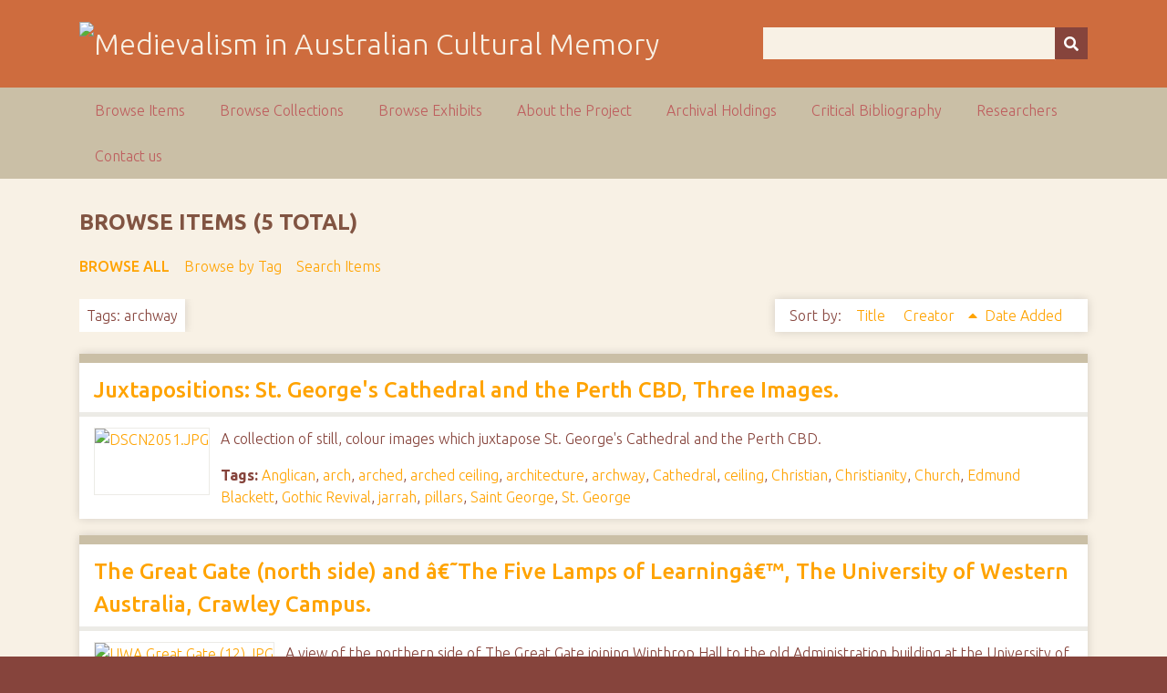

--- FILE ---
content_type: text/html; charset=utf-8
request_url: https://ausmed.arts.uwa.edu.au/items/browse?tags=archway&sort_field=Dublin+Core%2CCreator&sort_dir=a
body_size: 5381
content:
<!DOCTYPE html>
<html class="autumn" lang="en-US">
<head>
    <meta charset="utf-8">
    <meta name="viewport" content="width=device-width, initial-scale=1">
                <meta name="description" content="This is the home page for the NEER Research Cluster entitled Australasian Medievalism.<br />
<br />
The function of the group is to develop and co-ordinate joint research activities in the area of Australian and New Zealand medievalism.<br />
<br />
">
    
        <title>Browse Items &middot; Medievalism in Australian Cultural Memory</title>

    <link rel="alternate" type="application/rss+xml" title="Omeka RSS Feed" href="/items/browse?tags=archway&amp;sort_field=Dublin+Core%2CCreator&amp;sort_dir=a&amp;output=rss2" /><link rel="alternate" type="application/atom+xml" title="Omeka Atom Feed" href="/items/browse?tags=archway&amp;sort_field=Dublin+Core%2CCreator&amp;sort_dir=a&amp;output=atom" />
    <!-- Plugin Stuff -->
    
    <!-- Stylesheets -->
    <link href="/application/views/scripts/css/public.css?v=3.1" media="screen" rel="stylesheet" type="text/css" >
<link href="//fonts.googleapis.com/css?family=Ubuntu:300,400,500,700,300italic,400italic,500italic,700italic" media="all" rel="stylesheet" type="text/css" >
<link href="/application/views/scripts/css/iconfonts.css?v=3.1" media="screen" rel="stylesheet" type="text/css" >
<link href="/themes/seasons/css/normalize.css?v=3.1" media="screen" rel="stylesheet" type="text/css" >
<link href="/themes/seasons/css/style.css?v=3.1" media="screen" rel="stylesheet" type="text/css" >
<link href="/themes/seasons/css/print.css?v=3.1" media="print" rel="stylesheet" type="text/css" >
    <!-- JavaScripts -->
    
    <script type="text/javascript" src="//ajax.googleapis.com/ajax/libs/jquery/3.6.0/jquery.min.js"></script>
<script type="text/javascript">
    //<!--
    window.jQuery || document.write("<script type=\"text\/javascript\" src=\"\/application\/views\/scripts\/javascripts\/vendor\/jquery.js?v=3.1\" charset=\"utf-8\"><\/script>")    //-->
</script>
<script type="text/javascript" src="//ajax.googleapis.com/ajax/libs/jqueryui/1.12.1/jquery-ui.min.js"></script>
<script type="text/javascript">
    //<!--
    window.jQuery.ui || document.write("<script type=\"text\/javascript\" src=\"\/application\/views\/scripts\/javascripts\/vendor\/jquery-ui.js?v=3.1\" charset=\"utf-8\"><\/script>")    //-->
</script>
<script type="text/javascript" src="/application/views/scripts/javascripts/vendor/jquery.ui.touch-punch.js"></script>
<script type="text/javascript">
    //<!--
    jQuery.noConflict();    //-->
</script>
<script type="text/javascript" src="/application/views/scripts/javascripts/vendor/selectivizr.js?v=3.1"></script>
<script type="text/javascript" src="/application/views/scripts/javascripts/vendor/jquery-accessibleMegaMenu.js?v=3.1"></script>
<script type="text/javascript" src="/application/views/scripts/javascripts/vendor/respond.js?v=3.1"></script>
<script type="text/javascript" src="/themes/seasons/javascripts/jquery-extra-selectors.js?v=3.1"></script>
<script type="text/javascript" src="/themes/seasons/javascripts/seasons.js?v=3.1"></script>
<script type="text/javascript" src="/application/views/scripts/javascripts/globals.js?v=3.1"></script></head>
<body class="items browse">
    <a href="#content" id="skipnav">Skip to main content</a>
        <div id="wrap">
        <header role="banner">
            <div id="site-title">
                <a href="https://ausmed.arts.uwa.edu.au" ><img src="https://ausmed.arts.uwa.edu.au/files/theme_uploads/seasons_logo_header.jpg" alt="Medievalism in Australian Cultural Memory" /></a>
            </div>
            <div id="search-container" role="search">
                                <form id="search-form" name="search-form" action="/search" aria-label="Search" method="get">    <input type="text" name="query" id="query" value="" title="Query" aria-label="Query" aria-labelledby="search-form query">        <button id="advanced-search" type="button" class="show-advanced button" aria-label="Options" title="Options" aria-labelledby="search-form search-options">
        <span class="icon" aria-hidden="true"></span>
    </button>
    <div id="advanced-form">
        <fieldset id="query-types">
            <legend>Search using this query type:</legend>
            <label><input type="radio" name="query_type" id="query_type-keyword" value="keyword" checked="checked">Keyword</label><br>
<label><input type="radio" name="query_type" id="query_type-boolean" value="boolean">Boolean</label><br>
<label><input type="radio" name="query_type" id="query_type-exact_match" value="exact_match">Exact match</label>        </fieldset>
                <p><a href="/items/search?tags=archway&amp;sort_field=Dublin+Core%2CCreator&amp;sort_dir=a">Advanced Search (Items only)</a></p>
    </div>
        <button name="submit_search" id="submit_search" type="submit" value="Submit" title="Submit" class="button" aria-label="Submit" aria-labelledby="search-form submit_search"><span class="icon" aria-hidden="true"></span></button></form>
                            </div>
                    </header>

        <nav id="top-nav" class="top" role="navigation">
            <ul class="navigation">
    <li class="active">
        <a href="/items/browse">Browse Items</a>
    </li>
    <li>
        <a href="/collections/browse">Browse Collections</a>
    </li>
    <li>
        <a href="/exhibits">Browse Exhibits</a>
    </li>
    <li>
        <a href="/about">About the Project</a>
    </li>
    <li>
        <a href="/archival-holdings">Archival Holdings</a>
    </li>
    <li>
        <a href="/critical-bibliography">Critical Bibliography</a>
    </li>
    <li>
        <a href="/researchers">Researchers</a>
    </li>
    <li>
        <a href="/contact-us">Contact us</a>
    </li>
</ul>        </nav>

        <div id="content" role="main" tabindex="-1">
            
<h1>Browse Items (5 total)</h1>

<nav class="items-nav navigation secondary-nav">
    <ul class="navigation">
    <li class="active">
        <a href="/items/browse">Browse All</a>
    </li>
    <li>
        <a href="/items/tags">Browse by Tag</a>
    </li>
    <li>
        <a href="/items/search">Search Items</a>
    </li>
</ul></nav>

<div id="item-filters"><ul><li class="tags">Tags: archway</li></ul></div>


<div id="sort-links">
    <span class="sort-label">Sort by: </span><ul id="sort-links-list"><li  ><a href="/items/browse?tags=archway&amp;sort_field=Dublin+Core%2CTitle&amp;sort_dir=a">Title <span aria-label="Sort ascending" title="Sort ascending"></span></a></li><li class="sorting asc" ><a href="/items/browse?tags=archway&amp;sort_field=Dublin+Core%2CCreator&amp;sort_dir=d">Creator <span aria-label="Sorting ascending" title="Sorting ascending"></span></a></li><li  ><a href="/items/browse?tags=archway&amp;sort_field=added&amp;sort_dir=a">Date Added <span aria-label="Sort ascending" title="Sort ascending"></span></a></li></ul></div>


<div class="item hentry">
    <h2><a href="/items/show/100" class="permalink">Juxtapositions: St. George&#039;s Cathedral and the Perth CBD, Three Images.</a></h2>
    <div class="item-meta">
        <div class="item-img">
        <a href="/items/show/100"><img src="https://ausmed.arts.uwa.edu.au/files/square_thumbnails/dscn2051_0451e0f38e.jpg" alt="DSCN2051.JPG" title="DSCN2051.JPG"></a>    </div>
    
        <div class="item-description">
        A collection of still, colour images which juxtapose St. George&#039;s Cathedral and the Perth CBD.    </div>
    
        <div class="tags"><p><strong>Tags:</strong>
        <a href="/items/browse?tags=Anglican" rel="tag">Anglican</a>, <a href="/items/browse?tags=arch" rel="tag">arch</a>, <a href="/items/browse?tags=arched" rel="tag">arched</a>, <a href="/items/browse?tags=arched+ceiling" rel="tag">arched ceiling</a>, <a href="/items/browse?tags=architecture" rel="tag">architecture</a>, <a href="/items/browse?tags=archway" rel="tag">archway</a>, <a href="/items/browse?tags=Cathedral" rel="tag">Cathedral</a>, <a href="/items/browse?tags=ceiling" rel="tag">ceiling</a>, <a href="/items/browse?tags=Christian" rel="tag">Christian</a>, <a href="/items/browse?tags=Christianity" rel="tag">Christianity</a>, <a href="/items/browse?tags=Church" rel="tag">Church</a>, <a href="/items/browse?tags=Edmund+Blackett" rel="tag">Edmund Blackett</a>, <a href="/items/browse?tags=Gothic+Revival" rel="tag">Gothic Revival</a>, <a href="/items/browse?tags=jarrah" rel="tag">jarrah</a>, <a href="/items/browse?tags=pillars" rel="tag">pillars</a>, <a href="/items/browse?tags=Saint+George" rel="tag">Saint George</a>, <a href="/items/browse?tags=St.+George" rel="tag">St. George</a></p>
    </div>
    
    <span class="Z3988" title="ctx_ver=Z39.88-2004&amp;rft_val_fmt=info%3Aofi%2Ffmt%3Akev%3Amtx%3Adc&amp;rfr_id=info%3Asid%2Fomeka.org%3Agenerator&amp;rft.creator=Carter%2C+Bree&amp;rft.subject=St.+George%2C+Saint+George%2C+cathedral%2C+church%2C+Christian%2C+Christianity%2C+Anglican%2C+Gothic+Revival%2C+architecture%2C+Edmund+Blackett%2C+Perth+Central+Business+District%2C+St.+George%27s+Terrace&amp;rft.description=A+collection+of+still%2C+colour+images+which+juxtapose+St.+George%27s+Cathedral+and+the+Perth+CBD.&amp;rft.publisher=Carter%2C+Bree&amp;rft.date=2010&amp;rft.format=Photographs&amp;rft.source=Carter%2C+Bree&amp;rft.rights=Bree+Carter%2C+2010&amp;rft.title=Juxtapositions%3A+St.+George%27s+Cathedral+and+the+Perth+CBD%2C+Three+Images.&amp;rft.type=Still+Image&amp;rft.identifier=https%3A%2F%2Fausmed.arts.uwa.edu.au%2Fitems%2Fshow%2F100" aria-hidden="true"></span>
    </div><!-- end class="item-meta" -->
</div><!-- end class="item hentry" -->
<div class="item hentry">
    <h2><a href="/items/show/133" class="permalink">The Great Gate (north side) and â€˜The Five Lamps of Learningâ€™, The University of Western Australia, Crawley Campus.</a></h2>
    <div class="item-meta">
        <div class="item-img">
        <a href="/items/show/133"><img src="https://ausmed.arts.uwa.edu.au/files/square_thumbnails/uwa-great-gate-(12)_9370ffc00e.jpg" alt="UWA Great Gate (12).JPG" title="UWA Great Gate (12).JPG"></a>    </div>
    
        <div class="item-description">
        A view of the northern side of The Great Gate joining Winthrop Hall to the old Administration building at the University of Western Australia&rsquo;s Crawley campus. The flanking towers of the Gate are square at the base and octagonal at the top,…    </div>
    
        <div class="tags"><p><strong>Tags:</strong>
        <a href="/items/browse?tags=%C3%A2%E2%82%AC%C5%93Great+Gate%C3%A2%E2%82%AC%C2%9D" rel="tag">â€œGreat Gateâ€</a>, <a href="/items/browse?tags=Administration+Building" rel="tag">Administration Building</a>, <a href="/items/browse?tags=arch" rel="tag">arch</a>, <a href="/items/browse?tags=architecture" rel="tag">architecture</a>, <a href="/items/browse?tags=archway" rel="tag">archway</a>, <a href="/items/browse?tags=Cambridge+University" rel="tag">Cambridge University</a>, <a href="/items/browse?tags=college" rel="tag">college</a>, <a href="/items/browse?tags=Crawley" rel="tag">Crawley</a>, <a href="/items/browse?tags=gateway" rel="tag">gateway</a>, <a href="/items/browse?tags=Italian+influence" rel="tag">Italian influence</a>, <a href="/items/browse?tags=limestone" rel="tag">limestone</a>, <a href="/items/browse?tags=Mervyn+Napier+Waller" rel="tag">Mervyn Napier Waller</a>, <a href="/items/browse?tags=mosaic" rel="tag">mosaic</a>, <a href="/items/browse?tags=Oxford+University" rel="tag">Oxford University</a>, <a href="/items/browse?tags=Rodney+Alsop" rel="tag">Rodney Alsop</a>, <a href="/items/browse?tags=Senate+Chamber" rel="tag">Senate Chamber</a>, <a href="/items/browse?tags=Sir+John+Winthrop+Hackett" rel="tag">Sir John Winthrop Hackett</a>, <a href="/items/browse?tags=stone" rel="tag">stone</a>, <a href="/items/browse?tags=The+University+of+Western+Australia" rel="tag">The University of Western Australia</a>, <a href="/items/browse?tags=Tudor" rel="tag">Tudor</a>, <a href="/items/browse?tags=Tudor+architecture" rel="tag">Tudor architecture</a>, <a href="/items/browse?tags=university+building" rel="tag">university building</a>, <a href="/items/browse?tags=university+buildings" rel="tag">university buildings</a>, <a href="/items/browse?tags=university+college" rel="tag">university college</a>, <a href="/items/browse?tags=university+colleges" rel="tag">university colleges</a>, <a href="/items/browse?tags=virtues" rel="tag">virtues</a>, <a href="/items/browse?tags=Western+Australia" rel="tag">Western Australia</a>, <a href="/items/browse?tags=Winthrop+Hall" rel="tag">Winthrop Hall</a></p>
    </div>
    
    <span class="Z3988" title="ctx_ver=Z39.88-2004&amp;rft_val_fmt=info%3Aofi%2Ffmt%3Akev%3Amtx%3Adc&amp;rfr_id=info%3Asid%2Fomeka.org%3Agenerator&amp;rft.creator=McEwan%2C+Joanne&amp;rft.subject=Administration+Building%2C+architecture%2C+arch%2C+archway%2C+Crawley%2C+%C3%A2%E2%82%AC%C5%93Great+Gate%C3%A2%E2%82%AC%C2%9D%2C+Italian+influence%2C+limestone%2C+Mervyn+Napier+Waller%2C+mosaic%2C+Rodney+Alsop%2C+Senate+Chamber%2C+Sir+John+Winthrop+Hackett%2C+stone%2C+The+University+of+Western+Australia%2C+virtues%2C+Western+Australia%2C+Winthrop+Hall%2C+Oxford+University%2C+Cambridge+University%2C+gateway%2C+Tudor%2C+Tudor+architecture%2C+university+building%2C+university+buildings%2C+university+college%2C+university+colleges%2C+college&amp;rft.description=A+view+of+the+northern+side+of+The+Great+Gate+joining+Winthrop+Hall+to+the+old+Administration+building+at+the+University+of+Western+Australia%26rsquo%3Bs+Crawley+campus.+The+flanking+towers+of+the+Gate+are+square+at+the+base+and+octagonal+at+the+top%2C+which+was+supposed+to+liken+it+to+the+Tudor+gateways+of+Oxford+and+Cambridge+colleges+%28Rodney+Alsop%2C+%22The+Architecture+of+the+Hackett+Buildings%22%2C+in+Opening+of+Winthrop+Hall%3A+Commemorative+Volume+and+Official+Programme%2C+1932%29.+It+was+designed+and%E2%80%A6&amp;rft.date=28+January+2011&amp;rft.format=Digital+Photograph%3B+JPEG&amp;rft.rights=No+Copyright.&amp;rft.title=The+Great+Gate+%28north+side%29+and+%C3%A2%E2%82%AC%CB%9CThe+Five+Lamps+of+Learning%C3%A2%E2%82%AC%E2%84%A2%2C+The+University+of+Western+Australia%2C+Crawley+Campus.+&amp;rft.type=Still+Image&amp;rft.identifier=https%3A%2F%2Fausmed.arts.uwa.edu.au%2Fitems%2Fshow%2F133" aria-hidden="true"></span>
    </div><!-- end class="item-meta" -->
</div><!-- end class="item hentry" -->
<div class="item hentry">
    <h2><a href="/items/show/147" class="permalink">The Great Gate and the Clock Tower (south side), The University of Western Australia, Crawley Campus.</a></h2>
    <div class="item-meta">
        <div class="item-img">
        <a href="/items/show/147"><img src="https://ausmed.arts.uwa.edu.au/files/square_thumbnails/uwa_gate-and-tower_south-side_re_004476b095.jpg" alt="UWA_Gate and Tower_south-side_Re.jpg" title="UWA_Gate and Tower_south-side_Re.jpg"></a>    </div>
    
        <div class="item-description">
        A view of the southern side of the Great Gate joining Winthrop Hall to the old Arts and Administration building and the clock tower at the University of Western Australia. The flanking towers of the Gate are square at the base and octagonal at the…    </div>
    
        <div class="tags"><p><strong>Tags:</strong>
        <a href="/items/browse?tags=%C3%A2%E2%82%AC%C5%93Great+Gate%C3%A2%E2%82%AC%C2%9D" rel="tag">â€œGreat Gateâ€</a>, <a href="/items/browse?tags=Administration+Building" rel="tag">Administration Building</a>, <a href="/items/browse?tags=arch" rel="tag">arch</a>, <a href="/items/browse?tags=architecture" rel="tag">architecture</a>, <a href="/items/browse?tags=archway" rel="tag">archway</a>, <a href="/items/browse?tags=bell+tower" rel="tag">bell tower</a>, <a href="/items/browse?tags=Cambridge+University" rel="tag">Cambridge University</a>, <a href="/items/browse?tags=clock+tower" rel="tag">clock tower</a>, <a href="/items/browse?tags=college" rel="tag">college</a>, <a href="/items/browse?tags=Crawley" rel="tag">Crawley</a>, <a href="/items/browse?tags=gateway" rel="tag">gateway</a>, <a href="/items/browse?tags=Italian+influence" rel="tag">Italian influence</a>, <a href="/items/browse?tags=limestone" rel="tag">limestone</a>, <a href="/items/browse?tags=Oxford+University" rel="tag">Oxford University</a>, <a href="/items/browse?tags=Senate+Chamber" rel="tag">Senate Chamber</a>, <a href="/items/browse?tags=Sir+John+Winthrop+Hackett+%281848-1916%29" rel="tag">Sir John Winthrop Hackett (1848-1916)</a>, <a href="/items/browse?tags=stone" rel="tag">stone</a>, <a href="/items/browse?tags=The+University+of+Western+Australia" rel="tag">The University of Western Australia</a>, <a href="/items/browse?tags=tower" rel="tag">tower</a>, <a href="/items/browse?tags=Tudor" rel="tag">Tudor</a>, <a href="/items/browse?tags=Tudor+architecture" rel="tag">Tudor architecture</a>, <a href="/items/browse?tags=university+building" rel="tag">university building</a>, <a href="/items/browse?tags=university+buildings" rel="tag">university buildings</a>, <a href="/items/browse?tags=university+college" rel="tag">university college</a>, <a href="/items/browse?tags=university+colleges" rel="tag">university colleges</a>, <a href="/items/browse?tags=Western+Australia" rel="tag">Western Australia</a>, <a href="/items/browse?tags=Winthrop+Hall" rel="tag">Winthrop Hall</a></p>
    </div>
    
    <span class="Z3988" title="ctx_ver=Z39.88-2004&amp;rft_val_fmt=info%3Aofi%2Ffmt%3Akev%3Amtx%3Adc&amp;rfr_id=info%3Asid%2Fomeka.org%3Agenerator&amp;rft.creator=McEwan%2C+Joanne&amp;rft.subject=Administration+Building%2C+arch%2C+architecture%2C+archway%2C+bell+tower%2C+clock+tower%2C+Crawley%2C+%C3%A2%E2%82%AC%C5%93Great+Gate%C3%A2%E2%82%AC%C2%9D%2C+Italian+influence%2C+limestone%2C+Senate+Chamber%2C+Sir+John+Winthrop+Hackett+%281848-1916%29%2C+stone%2C+The+University+of+Western+Australia%2C+tower%2C+Western+Australia%2C+Winthrop+Hall%2C+gateway%2C+Oxford+University%2C+Cambridge+University%2C+Tudor+architecture%2C+Tudor%2C+university+building%2C+university+buildings%2C+university+college%2C+university+colleges%2C+college&amp;rft.description=A+view+of+the+southern+side+of+the+Great+Gate+joining+Winthrop+Hall+to+the+old+Arts+and+Administration+building+and+the+clock+tower+at+the+University+of+Western+Australia.+The+flanking+towers+of+the+Gate+are+square+at+the+base+and+octagonal+at+the+top%2C+which+was+supposed+to+liken+it+to+the+Tudor+gateways+of+Oxford+and+Cambridge+colleges+%28Rodney+Alsop%2C+%26ldquo%3BThe+Architecture+of+the+Hackett+Buildings%26rdquo%3B%2C+in+Opening+of+Winthrop+Hall%3A+Commemorative+Volume+and+Official+Programme%2C+1932%29.+The%E2%80%A6&amp;rft.date=28+January+2011&amp;rft.format=Digital+Photograph&amp;rft.rights=No+Copyright&amp;rft.title=The+Great+Gate+and+the+Clock+Tower+%28south+side%29%2C+The+University+of+Western+Australia%2C+Crawley+Campus.&amp;rft.type=Still+Image&amp;rft.identifier=https%3A%2F%2Fausmed.arts.uwa.edu.au%2Fitems%2Fshow%2F147" aria-hidden="true"></span>
    </div><!-- end class="item-meta" -->
</div><!-- end class="item hentry" -->
<div class="item hentry">
    <h2><a href="/items/show/163" class="permalink">Entrance to St. Joseph&#039;s Church, Subiaco</a></h2>
    <div class="item-meta">
        <div class="item-img">
        <a href="/items/show/163"><img src="https://ausmed.arts.uwa.edu.au/files/square_thumbnails/2a8458594e508b40adeb969d39417243.jpg" alt="St-Joseph&#039;s-(13).jpg" title="St-Joseph&#039;s-(13).jpg"></a>    </div>
    
        <div class="item-description">
        
St. Joseph&rsquo;s Roman Catholic Church in  Subiaco,  Western Australia was designed  by architect Edgar L. B.  Henderson and  built by C. W. Arnot between  1933 and 1937. It is  constructed from red  brick and pressed cement in an  inter-war…    </div>
    
        <div class="tags"><p><strong>Tags:</strong>
        <a href="/items/browse?tags=arch" rel="tag">arch</a>, <a href="/items/browse?tags=Archbishop+Clure" rel="tag">Archbishop Clure</a>, <a href="/items/browse?tags=Archdiocese" rel="tag">Archdiocese</a>, <a href="/items/browse?tags=Archdiocese+of+Perth" rel="tag">Archdiocese of Perth</a>, <a href="/items/browse?tags=architect" rel="tag">architect</a>, <a href="/items/browse?tags=architecture" rel="tag">architecture</a>, <a href="/items/browse?tags=archway" rel="tag">archway</a>, <a href="/items/browse?tags=C.W.+Arnot" rel="tag">C.W. Arnot</a>, <a href="/items/browse?tags=Catholic" rel="tag">Catholic</a>, <a href="/items/browse?tags=Catholic+Church" rel="tag">Catholic Church</a>, <a href="/items/browse?tags=Catholicism" rel="tag">Catholicism</a>, <a href="/items/browse?tags=Christian" rel="tag">Christian</a>, <a href="/items/browse?tags=Christianity" rel="tag">Christianity</a>, <a href="/items/browse?tags=Church" rel="tag">Church</a>, <a href="/items/browse?tags=cross" rel="tag">cross</a>, <a href="/items/browse?tags=Edgar+Le+Blond+Henderson" rel="tag">Edgar Le Blond Henderson</a>, <a href="/items/browse?tags=Gothic" rel="tag">Gothic</a>, <a href="/items/browse?tags=gothic+architecture" rel="tag">gothic architecture</a>, <a href="/items/browse?tags=Gothic+Revival" rel="tag">Gothic Revival</a>, <a href="/items/browse?tags=heritage" rel="tag">heritage</a>, <a href="/items/browse?tags=heritage+listed" rel="tag">heritage listed</a>, <a href="/items/browse?tags=Inter-War+Gothic" rel="tag">Inter-War Gothic</a>, <a href="/items/browse?tags=neo-Gothic" rel="tag">neo-Gothic</a>, <a href="/items/browse?tags=Perth" rel="tag">Perth</a>, <a href="/items/browse?tags=Saint+Joseph" rel="tag">Saint Joseph</a>, <a href="/items/browse?tags=St.+Joseph" rel="tag">St. Joseph</a>, <a href="/items/browse?tags=Subiaco" rel="tag">Subiaco</a>, <a href="/items/browse?tags=tracery" rel="tag">tracery</a>, <a href="/items/browse?tags=WA" rel="tag">WA</a>, <a href="/items/browse?tags=Western+Australia" rel="tag">Western Australia</a></p>
    </div>
    
    <span class="Z3988" title="ctx_ver=Z39.88-2004&amp;rft_val_fmt=info%3Aofi%2Ffmt%3Akev%3Amtx%3Adc&amp;rfr_id=info%3Asid%2Fomeka.org%3Agenerator&amp;rft.creator=McEwan%2C+Joanne&amp;rft.subject=architecture%2C+architect%2C+arch%2C+archway%2C+St.+Joseph%2C+Saint+Joseph%2C+Catholic%2C+Catholicism%2C+Catholic+church%2C+church%2C+Christian%2C+Christianity%2C+Archbishop+Clure%2C+C.W.+Arnot%2C+Edgar+Le+Blond+Henderson%2C+gothic+architecture%2C+gothic+revival%2C+neo-gothic%2C+gothic%2C+Inter-War+Gothic%2C+cross%2C+heritage%2C+heritage+listed%2C+Perth%2C+Subiaco%2C+Western+Australia%2C+WA%2C+tracery%2C+Archdiocese%2C+Archdiocese+of+Perth&amp;rft.description=%0D%0ASt.+Joseph%26rsquo%3Bs+Roman+Catholic+Church+in++Subiaco%2C++Western+Australia+was+designed++by+architect+Edgar+L.+B.++Henderson+and++built+by+C.+W.+Arnot+between++1933+and+1937.+It+is++constructed+from+red++brick+and+pressed+cement+in+an++inter-war+gothic++style+common+of+the++1920s+and+1930s.+It+exhibits+many++features+common++to+gothic++architecture%2C+including+pointed+gothic+arches%2C++lancet++windows%2C++elaborate+bar+tracery+in+the+stained+glass+windows+and++blind++tracery+on++the+tympana+of+the%E2%80%A6&amp;rft.date=14+February+2011&amp;rft.format=Digital+Photograph&amp;rft.rights=No+Copyright&amp;rft.title=Entrance+to+St.+Joseph%27s+Church%2C+Subiaco&amp;rft.type=Still+Image&amp;rft.identifier=https%3A%2F%2Fausmed.arts.uwa.edu.au%2Fitems%2Fshow%2F163" aria-hidden="true"></span>
    </div><!-- end class="item-meta" -->
</div><!-- end class="item hentry" -->
<div class="item hentry">
    <h2><a href="/items/show/617" class="permalink">&#039;The Five Lamps of Learning&#039; Featured on the Great Gate at the University of Western Australia</a></h2>
    <div class="item-meta">
        <div class="item-img">
        <a href="/items/show/617"><img src="https://ausmed.arts.uwa.edu.au/files/square_thumbnails/6dacd3e60d3acbda0ece9bf324f8a446.jpg" alt="uwa-great-gate-(8)_e0cf1c9ef9.jpg" title="uwa-great-gate-(8)_e0cf1c9ef9.jpg"></a>    </div>
    
        <div class="item-description">
         An image of the window and mosaic featured on the northern side of the Great Gate at the University of Western Australia, Crawley. The University commissioned artist Mervyn Napier Waller to design and produce the mosaic positioned above the window…    </div>
    
        <div class="tags"><p><strong>Tags:</strong>
        <a href="/items/browse?tags=%C3%A2%E2%82%AC%C5%93Great+Gate%C3%A2%E2%82%AC%C2%9D" rel="tag">â€œGreat Gateâ€</a>, <a href="/items/browse?tags=Administration+Building" rel="tag">Administration Building</a>, <a href="/items/browse?tags=arch" rel="tag">arch</a>, <a href="/items/browse?tags=architecture" rel="tag">architecture</a>, <a href="/items/browse?tags=archway" rel="tag">archway</a>, <a href="/items/browse?tags=Cambridge+University" rel="tag">Cambridge University</a>, <a href="/items/browse?tags=college" rel="tag">college</a>, <a href="/items/browse?tags=Crawley" rel="tag">Crawley</a>, <a href="/items/browse?tags=gateway" rel="tag">gateway</a>, <a href="/items/browse?tags=Italian+influence" rel="tag">Italian influence</a>, <a href="/items/browse?tags=limestone" rel="tag">limestone</a>, <a href="/items/browse?tags=Mervyn+Napier+Waller" rel="tag">Mervyn Napier Waller</a>, <a href="/items/browse?tags=mosaic" rel="tag">mosaic</a>, <a href="/items/browse?tags=Oxford+University" rel="tag">Oxford University</a>, <a href="/items/browse?tags=Rodney+Alsop" rel="tag">Rodney Alsop</a>, <a href="/items/browse?tags=Senate+Chamber" rel="tag">Senate Chamber</a>, <a href="/items/browse?tags=Sir+John+Winthrop+Hackett" rel="tag">Sir John Winthrop Hackett</a>, <a href="/items/browse?tags=stone" rel="tag">stone</a>, <a href="/items/browse?tags=The+University+of+Western+Australia" rel="tag">The University of Western Australia</a>, <a href="/items/browse?tags=Tudor" rel="tag">Tudor</a>, <a href="/items/browse?tags=Tudor+architecture" rel="tag">Tudor architecture</a>, <a href="/items/browse?tags=university+building" rel="tag">university building</a>, <a href="/items/browse?tags=university+buildings" rel="tag">university buildings</a>, <a href="/items/browse?tags=university+college" rel="tag">university college</a>, <a href="/items/browse?tags=university+colleges" rel="tag">university colleges</a>, <a href="/items/browse?tags=virtues" rel="tag">virtues</a>, <a href="/items/browse?tags=Western+Australia" rel="tag">Western Australia</a>, <a href="/items/browse?tags=Winthrop+Hall" rel="tag">Winthrop Hall</a></p>
    </div>
    
    <span class="Z3988" title="ctx_ver=Z39.88-2004&amp;rft_val_fmt=info%3Aofi%2Ffmt%3Akev%3Amtx%3Adc&amp;rfr_id=info%3Asid%2Fomeka.org%3Agenerator&amp;rft.creator=McEwan%2C+Joanne&amp;rft.subject=Administration+Building%2C+architecture%2C+arch%2C+archway%2C+Crawley%2C+%C3%A2%E2%82%AC%C5%93Great+Gate%C3%A2%E2%82%AC%C2%9D%2C+Italian+influence%2C+limestone%2C+Mervyn+Napier+Waller%2C+mosaic%2C+Rodney+Alsop%2C+Senate+Chamber%2C+Sir+John+Winthrop+Hackett%2C+stone%2C+The+University+of+Western+Australia%2C+virtues%2C+Western+Australia%2C+Winthrop+Hall%2C+Oxford+University%2C+Cambridge+University%2C+gateway%2C+Tudor%2C+Tudor+architecture%2C+university+building%2C+university+buildings%2C+university+college%2C+university+colleges%2C+college&amp;rft.description=+An+image+of+the+window+and+mosaic+featured+on+the+northern+side+of+the+Great+Gate+at+the+University+of+Western+Australia%2C+Crawley.+The+University+commissioned+artist+Mervyn+Napier+Waller+to+design+and+produce+the+mosaic+positioned+above+the+window+to+the+Senate+chamber+in+1931.+The+mosaic%2C+known+as+the+%26lsquo%3BFive+Lamps+of+Learning%26rsquo%3B%2C+features+five+figures+who+each+represent+one+of+the+virtues+of+wisdom%2C+understanding%2C+counsel%2C+courage+and+knowledge+%28For+more+information+on+the+%26lsquo%3BFive%E2%80%A6&amp;rft.date=28+January+2011&amp;rft.format=Digital+Photograph%3B+JPEG&amp;rft.rights=No+Copyright&amp;rft.title=%27The+Five+Lamps+of+Learning%27+Featured+on+the+Great+Gate+at+the+University+of+Western+Australia&amp;rft.type=Still+Image&amp;rft.identifier=https%3A%2F%2Fausmed.arts.uwa.edu.au%2Fitems%2Fshow%2F617" aria-hidden="true"></span>
    </div><!-- end class="item-meta" -->
</div><!-- end class="item hentry" -->


<div id="outputs">
    <span class="outputs-label">Output Formats</span>
                <p id="output-format-list">
        <a href="/items/browse?tags=archway&amp;sort_field=Dublin+Core%2CCreator&amp;sort_dir=a&amp;output=atom">atom</a>, <a href="/items/browse?tags=archway&amp;sort_field=Dublin+Core%2CCreator&amp;sort_dir=a&amp;output=dcmes-xml">dcmes-xml</a>, <a href="/items/browse?tags=archway&amp;sort_field=Dublin+Core%2CCreator&amp;sort_dir=a&amp;output=json">json</a>, <a href="/items/browse?tags=archway&amp;sort_field=Dublin+Core%2CCreator&amp;sort_dir=a&amp;output=omeka-xml">omeka-xml</a>, <a href="/items/browse?tags=archway&amp;sort_field=Dublin+Core%2CCreator&amp;sort_dir=a&amp;output=rss2">rss2</a>        </p>
    </div>


</div><!-- end content -->

<footer role="contentinfo">

        <div id="custom-footer-text">
                                </div>

        <p>Proudly powered by <a href="http://omeka.org">Omeka</a>.</p>

    
</footer>

</div><!--end wrap-->

<script type="text/javascript">
jQuery(document).ready(function () {
    Omeka.showAdvancedForm();
    Omeka.skipNav();
    Omeka.megaMenu("#top-nav");
    Seasons.mobileSelectNav();
});
</script>

</body>

</html>
